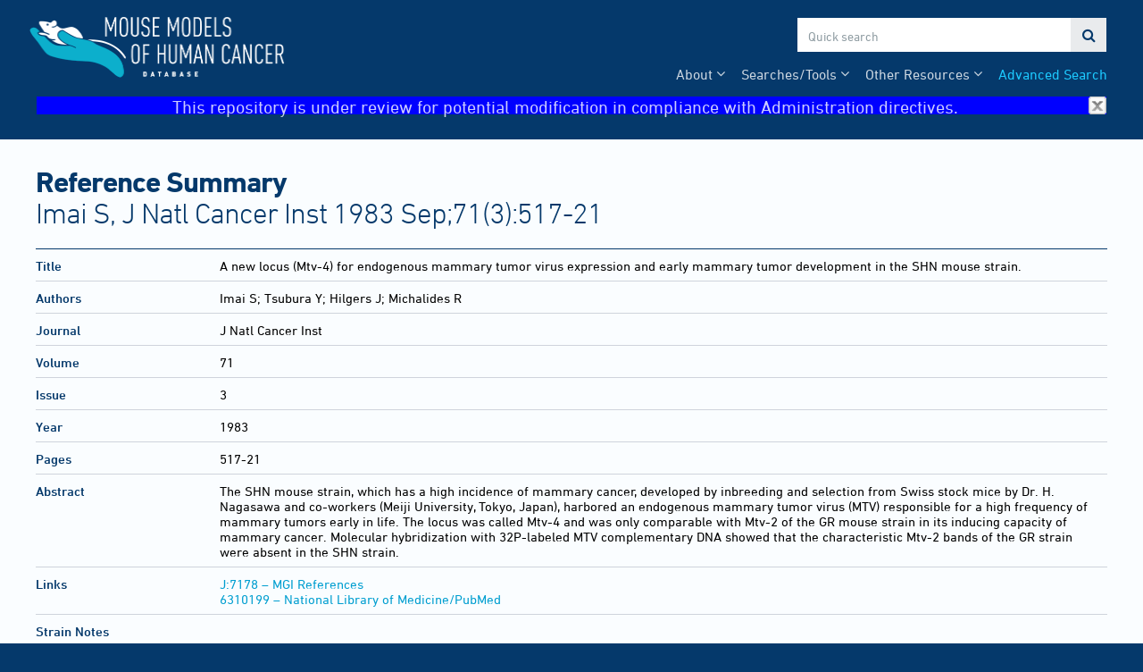

--- FILE ---
content_type: text/html; charset=UTF-8
request_url: https://tumor.informatics.jax.org/mtbwi/referenceDetails.do?accId=J:7178
body_size: 5268
content:
<!doctype html>
<html>
<head>
    <meta charset="UTF-8">
    <meta http-equiv="X-UA-Compatible" content="IE=edge,chrome=1">
	<meta name="keywords" content="mtb, mmhc, mouse, tumor, biology, jax, lab, laboratory, jackson, mgi, genome, informatics">
	<meta name="description" content="MMHCdb has been designed to aid researchers in such areas as choosing experimental models, reviewing patterns of mutations in specific cancers, and identifying genes that are commonly mutated across a spectrum of cancers.">
	<title>Reference Summary</title>
	<link rel="stylesheet" type="text/css" href="//maxcdn.bootstrapcdn.com/font-awesome/4.7.0/css/font-awesome.min.css">
	<link rel="stylesheet" type="text/css" href="/_res/css/fonts.css"/>	
	<link rel="stylesheet" type="text/css" href="/_res/css/tool-base.css"/>
	<script src="https://code.jquery.com/jquery-3.6.3.min.js" integrity="sha256-pvPw+upLPUjgMXY0G+8O0xUf+/Im1MZjXxxgOcBQBXU=" crossorigin="anonymous"></script>
	<!--<script type="text/javascript" src="/_res/js/tool-base.js"></script> -->
	
	<link rel="shortcut icon" href="/mtbwi/live/www/img/favicon.ico" type="image/ico">
		<link rel="icon" type="image/png" sizes="32x32" href="/mtbwi/live/www/img/favicon-32x32.png">
		<link rel="icon" type="image/png" sizes="16x16" href="/mtbwi/live/www/img/favicon-16x16.png">
		<link rel="stylesheet" type="text/css" href="/mtbwi/live/www/css/mtb.css"/>
		<script type="text/javascript" src="/mtbwi/live/www/js/mtb.js?version=2"></script>
                <script type="text/javascript">
                    (function(i,s,o,g,r,a,m){i['GoogleAnalyticsObject']=r;i[r]=i[r]||function(){
				(i[r].q=i[r].q||[]).push(arguments)},i[r].l=1*new Date();a=s.createElement(o),
			m=s.getElementsByTagName(o)[0];a.async=1;a.src=g;m.parentNode.insertBefore(a,m
			)
		})(window,document,'script','//www.google-analytics.com/analytics.js','ga');
		ga('create', 'UA-38295128-2', 'auto');
		ga('send', 'pageview');
                
                function hideBanner(){
                 
                    if(localStorage.getItem("noBanner")){
                        document.getElementById("banner").style.display="none";
                                
                    }
                }
                    
                </script>
                
                <!-- Google tag (gtag.js) -->
                <script async src="https://www.googletagmanager.com/gtag/js?id=G-XH2N5PQ3DT"></script>
                <script>
                  window.dataLayer = window.dataLayer || [];
                  function gtag(){dataLayer.push(arguments);}
                  gtag('js', new Date());

                  gtag('config', 'G-XH2N5PQ3DT');
                </script>

                
                
		<link rel="stylesheet" type="text/css" href="./live/www/css/results.css"/>
		<script type="text/javascript" src="https://cdn.datatables.net/1.13.1/js/jquery.dataTables.min.js"></script></head>

<body>
	<header>
		<nav class="container">
			<!-- To do: include tag manager -->
		<a href="/mtbwi/index.do">
			<img src="/mtbwi/live/www/img/mmhc-logo.png" alt="Mouse Models of Human Cancer Database">
		</a>
		<div id="search">
			<input id="search-term" type="text" placeholder="Quick search">
			<a id="submit-search">&#xf002;</a>
		</div>
		<ul>
			<li><a href="/mtbwi/facetedSearch.do">Advanced Search</a></li>			
			<li class="dropdown"><span>Other Resources</span>
				<ul>		
					<li><a href="/mtbwi/antibody.jsp">Antibody Staining Report</a></li>
					<li><a href="/mtbwi/lymphoma.jsp">Lymphoma Pathology Report</a></li>
                                        <li><a href="https://www.youtube.com/@MMHCdb" target="_blank">MMHCdb Video Tutorial</a></li>
				</ul>
			</li>	
			<li class="dropdown"><span>Searches/Tools</span>
				<ul>
					<li><a href="/mtbwi/dynamicGrid.do">Tumor Frequency Grid (inbred strains)</a></li>
					<li><a href="/mtbwi/pdxSearch.do">Patient Derived Xenograft (PDX) Search</a></li>
					<li><a href="/mtbwi/pdxLikeMe.do">PDX Like Me</a></li>
                                        
                                         <li><a class="link-external" href="http://www.cancermodels.org" target="_new">CancerModels.org</a></li>	
                                        
                                        <li><a class="link-external" href="https://cbioportal.informatics.jax.org" target="_new">cBioPortal for PDX</a></li>
                                        
                                         <li><a class="link-external" href="https://pdxnet.shinyapps.io/strprofiler/" target="_new">PDX STR Profiler</a></li>
                                        
                                         </ul>
			</li>				
			
			<li class="dropdown"><span>About</span>
				<ul>
					<li><a href="/mtbwi/about-us.jsp">About Us</a></li>
					<li><a href="/mtbwi/publications.jsp">Publications</a></li>
					<li><a href="/mtbwi/help.jsp">Help</a></li>					
					<li><a href="/mtbwi/news-events.jsp">News &amp; Events</a></li>
				</ul>
			</li>				
			
		</ul>
          <div id="banner" style="width:100%; height:22px;text-align:center;font-size:20px; background-color:blue" onclick="this.style.display='none'; localStorage.setItem('noBanner',true)" >
              This repository is under review for potential modification in compliance with Administration directives. <img src="/mtbwi/live/www/img/close.gif" alt="close" style="width:20px;height:20px;float:right" onload="hideBanner();">
        </div></nav>
	</header>
	<main>
		<header class="container">
			<h1>Reference Summary<span>Imai S, J Natl Cancer Inst 1983 Sep;71(3):517-21</span></h1>
			<div id="subnav">
			</div></header>
		<section id="summary">
			<div class="container">
				<table>
					<tbody>
		
						<tr>
							<td><h4>Title</h4></td>
							<td >A new locus (Mtv-4) for endogenous mammary tumor virus expression and early mammary tumor development in the SHN mouse strain.</td>
						</tr>
						<tr>
							<td><h4>Authors</h4></td>
							<td >Imai S; Tsubura Y; Hilgers J; Michalides R</td>
						</tr>
						<tr>
							<td><h4>Journal</h4></td>
							<td >J Natl Cancer Inst</td>
						</tr>
						<tr>
							<td><h4>Volume</h4></td>
							<td >71</td>
						</tr>
						<tr>
							<td><h4>Issue</h4></td>
							<td >3</td>
						</tr>

						<tr>
							<td><h4>Year</h4></td>
							<td >1983</td>
						</tr>
						<tr>
							<td><h4>Pages</h4></td>
							<td >517-21</td>
						</tr>

						<tr>
							<td><h4>Abstract</h4></td>
							<td >The SHN mouse strain, which has a high incidence of mammary cancer, developed by inbreeding and selection from Swiss stock mice by Dr. H. Nagasawa and co-workers (Meiji University, Tokyo, Japan), harbored an endogenous mammary tumor virus (MTV) responsible for a high frequency of mammary tumors early in life. The locus was called Mtv-4 and was only comparable with Mtv-2 of the GR mouse strain in its inducing capacity of mammary cancer. Molecular hybridization with 32P-labeled MTV complementary DNA showed that the characteristic Mtv-2 bands of the GR strain were absent in the SHN strain.</td>
						</tr>
						
						<tr>
							<td><h4>Links</h4></td>
							<td>
								<a target="_blank" href="http://www.informatics.jax.org/reference/J:7178">J:7178 &ndash; MGI References</a><br>
								<a target="_blank" href="http://www.ncbi.nlm.nih.gov/entrez/query.fcgi?cmd=Retrieve&db=PubMed&list_uids=6310199&dopt=Abstract">6310199 &ndash; National Library of Medicine/PubMed</a><br>
								</td>

						</tr>
						
						<tr>
                                                         <td colspan="2"><h4>Strain Notes</h4>
                                                            <table style="width:95%;margin-left: auto">
                                                            <head>
                                                                <tr>
                                                                    <th>Strain</th>
                                                                    <th>Note</th>
                                                                </tr>
                                                            </head>
                                                            <tr>
                                                                    <td>
                                                                        <a href="strainDetails.do?key=69">(BALB/c x SHN)F1-<i>Mtv4<sup>a</sup></i></a>
                                                                    </td>
                                                                    <td>
                                                                        Carrier of MMTV via Mtv4.</td>
                                                                </tr>   
                                                            <tr>
                                                                    <td>
                                                                        <a href="strainDetails.do?key=261">C;SHN</a>
                                                                    </td>
                                                                    <td>
                                                                        Does NOT carry endogenous MMTV via Mtv4 from the SHN strain.</td>
                                                                </tr>   
                                                            <tr>
                                                                    <td>
                                                                        <a href="strainDetails.do?key=71">C;SHN-<i>Mtv4<sup>a</sup></i></a>
                                                                    </td>
                                                                    <td>
                                                                        Carrier of MMTV via Mtv4 from the SHN strain.</td>
                                                                </tr>   
                                                            <tr>
                                                                    <td>
                                                                        <a href="strainDetails.do?key=135">DDfBALB/c</a>
                                                                    </td>
                                                                    <td>
                                                                        Mice were NOT carriers of infectious MMTV.</td>
                                                                </tr>   
                                                            <tr>
                                                                    <td>
                                                                        <a href="strainDetails.do?key=150">DD/Tbr</a>
                                                                    </td>
                                                                    <td>
                                                                        Mice were carriers of infectious MMTV.</td>
                                                                </tr>   
                                                            <tr>
                                                                    <td>
                                                                        <a href="strainDetails.do?key=68">SHNfBALB/c</a>
                                                                    </td>
                                                                    <td>
                                                                        Carrier of MMTV via Mtv4.</td>
                                                                </tr>   
                                                            </table>
                                                         </td>
                                                     </tr>
                                              </tbody>
		
				</table>
			</div>
			
		</section>
		
	<section id="detail">
            
            
                
            

		<table class="detail-table" id="detail-table-reference" style="width:100%;">
					<caption>
						<h2>Models</h2>
					</caption>
					<thead>
						<tr>
							<th>Strain</th>
							<th>Model Name</th>
							<th>Treatment Agent(s)</th>
							<th>Organ Affected</th>
							<th class="freq">Frequency</th>
							<th>Model Details</th>
						</tr>
					</thead>
					<tbody>
						<tr>
                                                    <td><a href="strainDetails.do?key=25">BALB/c</a></td>
							<td>Mammary gland adenoacanthoma</td>
							<td>
								</td>
							<td>Mammary gland</td>
							
							
							<td class="freq" data-order="1002.9" data-freq="2.9">
								<p class="fr">2.9</p>
							</td>							
							
							<td><a href="tumorSummary.do?strainKey=25&amp;organOfOriginKey=5&amp;tumorFrequencyKeys=93"><i class="mo"></i></a></td>
						</tr>
							
							<!--
							<td>None (spontaneous)</td>
							<td>
								<a href="tumorSummary.do?strainKey=25&amp;organOfOriginKey=5&amp;tumorFrequencyKeys=93">1</a>
							</td>
							<td>2.9</td>
							-->
						</tr>
						<tr>
                                                    <td><a href="strainDetails.do?key=71">C;SHN-<i>Mtv4<sup>a</sup></i></a></td>
							<td>Mammary gland adenoacanthoma - pale cell type</td>
							<td>
								</td>
							<td>Mammary gland</td>
							
							
							<td class="freq" data-order="1000.0" data-freq="0.0">
								<p class="fr">0</p>
							</td>							
							
							<td><a href="tumorSummary.do?strainKey=71&amp;organOfOriginKey=5&amp;tumorFrequencyKeys=95"><i class="mo"></i></a></td>
						</tr>
							
							<!--
							<td>None (spontaneous)</td>
							<td>
								<a href="tumorSummary.do?strainKey=71&amp;organOfOriginKey=5&amp;tumorFrequencyKeys=95">1</a>
							</td>
							<td>0</td>
							-->
						</tr>
						<tr>
                                                    <td><a href="strainDetails.do?key=151">(BALB/c x DD)F1</a></td>
							<td>Mammary gland adenoacanthoma - pale cell type</td>
							<td>
								</td>
							<td>Mammary gland</td>
							
							
							<td class="freq" data-order="1000.0" data-freq="0.0">
								<p class="fr">0</p>
							</td>							
							
							<td><a href="tumorSummary.do?strainKey=151&amp;organOfOriginKey=5&amp;tumorFrequencyKeys=96"><i class="mo"></i></a></td>
						</tr>
							
							<!--
							<td>None (spontaneous)</td>
							<td>
								<a href="tumorSummary.do?strainKey=151&amp;organOfOriginKey=5&amp;tumorFrequencyKeys=96">1</a>
							</td>
							<td>0</td>
							-->
						</tr>
						<tr>
                                                    <td><a href="strainDetails.do?key=69">(BALB/c x SHN)F1-<i>Mtv4<sup>a</sup></i></a></td>
							<td>Mammary gland adenoacanthoma - pale cell type</td>
							<td>
								</td>
							<td>Mammary gland</td>
							
							
							<td class="freq" data-order="1000.0" data-freq="0.0">
								<p class="fr">0</p>
							</td>							
							
							<td><a href="tumorSummary.do?strainKey=69&amp;organOfOriginKey=5&amp;tumorFrequencyKeys=97"><i class="mo"></i></a></td>
						</tr>
							
							<!--
							<td>None (spontaneous)</td>
							<td>
								<a href="tumorSummary.do?strainKey=69&amp;organOfOriginKey=5&amp;tumorFrequencyKeys=97">1</a>
							</td>
							<td>0</td>
							-->
						</tr>
						<tr>
                                                    <td><a href="strainDetails.do?key=150">DD/Tbr</a></td>
							<td>Mammary gland adenoacanthoma - pale cell type</td>
							<td>
								<ul>
									<li>MMTV - mouse mammary tumor virus</li>
									</ul>
								</td>
							<td>Mammary gland</td>
							
							
							<td class="freq" data-order="1000.0" data-freq="0.0">
								<p class="fr">0</p>
							</td>							
							
							<td><a href="tumorSummary.do?strainKey=150&amp;organOfOriginKey=5&amp;tumorFrequencyKeys=98"><i class="mo"></i></a></td>
						</tr>
							
							<!--
							<td>Virus</td>
							<td>
								<a href="tumorSummary.do?strainKey=150&amp;organOfOriginKey=5&amp;tumorFrequencyKeys=98">1</a>
							</td>
							<td>0</td>
							-->
						</tr>
						<tr>
                                                    <td><a href="strainDetails.do?key=67">SHN</a></td>
							<td>Mammary gland adenoacanthoma - pale cell type</td>
							<td>
								</td>
							<td>Mammary gland</td>
							
							
							<td class="freq" data-order="1000.0" data-freq="0.0">
								<p class="fr">0</p>
							</td>							
							
							<td><a href="tumorSummary.do?strainKey=67&amp;organOfOriginKey=5&amp;tumorFrequencyKeys=99"><i class="mo"></i></a></td>
						</tr>
							
							<!--
							<td>None (spontaneous)</td>
							<td>
								<a href="tumorSummary.do?strainKey=67&amp;organOfOriginKey=5&amp;tumorFrequencyKeys=99">1</a>
							</td>
							<td>0</td>
							-->
						</tr>
						<tr>
                                                    <td><a href="strainDetails.do?key=68">SHNfBALB/c</a></td>
							<td>Mammary gland adenoacanthoma - pale cell type</td>
							<td>
								</td>
							<td>Mammary gland</td>
							
							
							<td class="freq" data-order="1000.0" data-freq="0.0">
								<p class="fr">0</p>
							</td>							
							
							<td><a href="tumorSummary.do?strainKey=68&amp;organOfOriginKey=5&amp;tumorFrequencyKeys=100"><i class="mo"></i></a></td>
						</tr>
							
							<!--
							<td>None (spontaneous)</td>
							<td>
								<a href="tumorSummary.do?strainKey=68&amp;organOfOriginKey=5&amp;tumorFrequencyKeys=100">1</a>
							</td>
							<td>0</td>
							-->
						</tr>
						<tr>
                                                    <td><a href="strainDetails.do?key=261">C;SHN</a></td>
							<td>Mammary gland adenoacanthoma - pale cell type</td>
							<td>
								</td>
							<td>Mammary gland</td>
							
							
							<td class="freq" data-order="1000.0" data-freq="0.0">
								<p class="fr">0</p>
							</td>							
							
							<td><a href="tumorSummary.do?strainKey=261&amp;organOfOriginKey=5&amp;tumorFrequencyKeys=709"><i class="mo"></i></a></td>
						</tr>
							
							<!--
							<td>None (spontaneous)</td>
							<td>
								<a href="tumorSummary.do?strainKey=261&amp;organOfOriginKey=5&amp;tumorFrequencyKeys=709">1</a>
							</td>
							<td>0</td>
							-->
						</tr>
						<tr>
                                                    <td><a href="strainDetails.do?key=71">C;SHN-<i>Mtv4<sup>a</sup></i></a></td>
							<td>Mammary gland adenocarcinoma</td>
							<td>
								</td>
							<td>Mammary gland</td>
							
							
							<td class="freq" data-order="1083.0" data-freq="83.0">
								<p class="fr">83</p>
							</td>							
							
							<td><a href="tumorSummary.do?strainKey=71&amp;organOfOriginKey=5&amp;tumorFrequencyKeys=124"><i class="mo"></i></a></td>
						</tr>
							
							<!--
							<td>None (spontaneous)</td>
							<td>
								<a href="tumorSummary.do?strainKey=71&amp;organOfOriginKey=5&amp;tumorFrequencyKeys=124">1</a>
							</td>
							<td>83</td>
							-->
						</tr>
						<tr>
                                                    <td><a href="strainDetails.do?key=261">C;SHN</a></td>
							<td>Mammary gland adenocarcinoma</td>
							<td>
								</td>
							<td>Mammary gland</td>
							
							
							<td class="freq" data-order="1014.0" data-freq="14.0">
								<p class="fr">14</p>
							</td>							
							
							<td><a href="tumorSummary.do?strainKey=261&amp;organOfOriginKey=5&amp;tumorFrequencyKeys=125"><i class="mo"></i></a></td>
						</tr>
							
							<!--
							<td>None (spontaneous)</td>
							<td>
								<a href="tumorSummary.do?strainKey=261&amp;organOfOriginKey=5&amp;tumorFrequencyKeys=125">1</a>
							</td>
							<td>14</td>
							-->
						</tr>
						<tr>
                                                    <td><a href="strainDetails.do?key=151">(BALB/c x DD)F1</a></td>
							<td>Mammary gland adenocarcinoma</td>
							<td>
								</td>
							<td>Mammary gland</td>
							
							
							<td class="freq" data-order="1017.0" data-freq="17.0">
								<p class="fr">17</p>
							</td>							
							
							<td><a href="tumorSummary.do?strainKey=151&amp;organOfOriginKey=5&amp;tumorFrequencyKeys=126"><i class="mo"></i></a></td>
						</tr>
							
							<!--
							<td>None (spontaneous)</td>
							<td>
								<a href="tumorSummary.do?strainKey=151&amp;organOfOriginKey=5&amp;tumorFrequencyKeys=126">1</a>
							</td>
							<td>17</td>
							-->
						</tr>
						<tr>
                                                    <td><a href="strainDetails.do?key=69">(BALB/c x SHN)F1-<i>Mtv4<sup>a</sup></i></a></td>
							<td>Mammary gland adenocarcinoma</td>
							<td>
								</td>
							<td>Mammary gland</td>
							
							
							<td class="freq" data-order="1095.0" data-freq="95.0">
								<p class="fr">95</p>
							</td>							
							
							<td><a href="tumorSummary.do?strainKey=69&amp;organOfOriginKey=5&amp;tumorFrequencyKeys=127"><i class="mo"></i></a></td>
						</tr>
							
							<!--
							<td>None (spontaneous)</td>
							<td>
								<a href="tumorSummary.do?strainKey=69&amp;organOfOriginKey=5&amp;tumorFrequencyKeys=127">1</a>
							</td>
							<td>95</td>
							-->
						</tr>
						<tr>
                                                    <td><a href="strainDetails.do?key=150">DD/Tbr</a></td>
							<td>Mammary gland adenocarcinoma</td>
							<td>
								<ul>
									<li>MMTV - mouse mammary tumor virus</li>
									</ul>
								</td>
							<td>Mammary gland</td>
							
							
							<td class="freq" data-order="1071.0" data-freq="71.0">
								<p class="fr">71</p>
							</td>							
							
							<td><a href="tumorSummary.do?strainKey=150&amp;organOfOriginKey=5&amp;tumorFrequencyKeys=135"><i class="mo"></i></a></td>
						</tr>
							
							<!--
							<td>Virus</td>
							<td>
								<a href="tumorSummary.do?strainKey=150&amp;organOfOriginKey=5&amp;tumorFrequencyKeys=135">1</a>
							</td>
							<td>71</td>
							-->
						</tr>
						<tr>
                                                    <td><a href="strainDetails.do?key=67">SHN</a></td>
							<td>Mammary gland adenocarcinoma</td>
							<td>
								</td>
							<td>Mammary gland</td>
							
							
							<td class="freq" data-order="1092.0" data-freq="92.0">
								<p class="fr">92</p>
							</td>							
							
							<td><a href="tumorSummary.do?strainKey=67&amp;organOfOriginKey=5&amp;tumorFrequencyKeys=156"><i class="mo"></i></a></td>
						</tr>
							
							<!--
							<td>None (spontaneous)</td>
							<td>
								<a href="tumorSummary.do?strainKey=67&amp;organOfOriginKey=5&amp;tumorFrequencyKeys=156">1</a>
							</td>
							<td>92</td>
							-->
						</tr>
						<tr>
                                                    <td><a href="strainDetails.do?key=68">SHNfBALB/c</a></td>
							<td>Mammary gland adenocarcinoma</td>
							<td>
								</td>
							<td>Mammary gland</td>
							
							
							<td class="freq" data-order="1089.0" data-freq="89.0">
								<p class="fr">89</p>
							</td>							
							
							<td><a href="tumorSummary.do?strainKey=68&amp;organOfOriginKey=5&amp;tumorFrequencyKeys=157"><i class="mo"></i></a></td>
						</tr>
							
							<!--
							<td>None (spontaneous)</td>
							<td>
								<a href="tumorSummary.do?strainKey=68&amp;organOfOriginKey=5&amp;tumorFrequencyKeys=157">1</a>
							</td>
							<td>89</td>
							-->
						</tr>
						<tr>
                                                    <td><a href="strainDetails.do?key=135">DDfBALB/c</a></td>
							<td>Mammary gland tumor</td>
							<td>
								</td>
							<td>Mammary gland</td>
							
							
							<td class="freq" data-order="1000.0" data-freq="0.0">
								<p class="fr">0</p>
							</td>							
							
							<td><a href="tumorSummary.do?strainKey=135&amp;organOfOriginKey=5&amp;tumorFrequencyKeys=251"><i class="mo"></i></a></td>
						</tr>
							
							<!--
							<td>None (spontaneous)</td>
							<td>
								<a href="tumorSummary.do?strainKey=135&amp;organOfOriginKey=5&amp;tumorFrequencyKeys=251">1</a>
							</td>
							<td>0</td>
							-->
						</tr>
						</tbody>
				</table>		
		
		</section>	
		
			<script type="text/javascript">
		$(function() {
			$('#detail-table-reference').DataTable({
		        'paging': false,
		        'searching': false,
				'info': false,
				'columns': [
					{ "orderable": true },
					{ "orderable": true },
					{ "orderable": true },
					{ "orderable": true },
					{ "orderable": true },
					{ "orderable": true },
				]
			});
			$('[data-order]').each(function() {
				var $td = $(this),
					f = parseInt($td.data('freq'), 10),
					$fr = $td.find('.fr'),
					fc;
					
				if (f >= 80) {
					fc = 'fr-80';
				} else if (f >= 50) {
					fc = 'fr-50';
				} else if (f >= 20) {
					fc = 'fr-20';
				} else if (f >= 10) {
					fc = 'fr-10';
				} else if (f >= 1) {
					fc = 'fr-01';
				} else {
					fc = 'fr-0';
				}
			
				$fr.addClass(fc);					

			});
					
		});
	</script>
		
	
		
	</main>
	<footer>
		<div class="container">
			<div>
				<div class="footer-logo">
					<p>Hosted by</p>
					<a href="https://www.jax.org">
						<img src="/_res/img/logo-mono.png" alt="The Jackson Laboratory">
					</a>
				</div>
				<div class="footer-logo">				
					<p>Part of Mouse&nbsp;Genome&nbsp;Informatics</p>
					<a href="http://www.informatics.jax.org" style="top:-10px;"><img src="/_res/img/mgi-logo-2.png" alt="Mouse Genome Informatics" style="max-width:170px;"></a>
				</div>
		
				<div>
					<p><a href="/mtbwi/citation.jsp">Citing This Resource</a></p>
					<p><a href="/mtbwi/funding.jsp">Funding Information</a></p>
					<p><a href="/mtbwi/copyright.jsp">Warranty Disclaimer &amp; Copyright Notice</a></p>
					<p>Send questions and comments to <a href="http://www.informatics.jax.org/mgihome/support/mgi_inbox.shtml">MGI User Support</a>.</p>
				</div>
		
				<div>				
					<h6>Last Software Update</h6>
					<p>2023-01-04 | version Date: 2024-06-20 Version: 6.0 RockyOS Public </p>
					<h6>Last Data Update</h6>
					<p>2025-12-07</p>
				</div></div>
		</div>
	</footer>
	<script type="text/javascript" id="mod-loader">
        (function () {
            var i, l, u, s, c, modLoader, jp, cp,
                modLoader = document.getElementById('mod-loader'),
                docHead = document.getElementsByTagName('head')[0],
                jsPath = '/_res/js/',
                cssPath = '/_res/css/',
                sf = [],
                cf = [];

            if (typeof mods !== 'undefined' && Array.isArray(mods) && mods.length > 0) {
                u = {};
                for (i = 0, l = mods.length; i < l; i += 1) {	                
                    if (!u.hasOwnProperty(mods[i])) {
	                    if (/^[\.\/]/.test(mods[i])) {
		                    jp = '';
		                    cp = '';
		                } else {
			                jp = jsPath;
			                cp = cssPath;
		                }
		                if (/\.js$/.test(mods[i])) {
		                    sf.push(jp + mods[i]);
	                    } else if (/\.css$/.test(mods[i])) {
		                    cf.push(cp + mods[i]);
	                    } else {
		                    sf.push(jp + mods[i] + '.js');
		                    cf.push(cp + mods[i] + '.css');
	                    }
                        u[mods[i]] = 1;
                    }
                }
            }
            for (i = 0, l = sf.length; i < l; i += 1) {
                s = document.createElement('script');
                s.type = 'text/javascript';
                s.async = false;
                s.src = sf[i];
                modLoader.parentNode.insertBefore(s, modLoader);
            }
            for (i = 0, l = cf.length; i < l; i += 1) {
                c = document.createElement('link');
                c.type = 'text/css';
                c.rel = 'stylesheet';
                c.href = cf[i];
                docHead.appendChild(c);
            }
        })();
    </script>	
</body>
</html>


--- FILE ---
content_type: text/css
request_url: https://tumor.informatics.jax.org/_res/css/fonts.css
body_size: 4769
content:
/* @import url("http://fast.fonts.net/t/1.css?apiType=css&projectid=1e1a624a-2337-48af-b26b-e26b035dc187"); */

@font-face{
	font-family:"DIN Next Condensed";
	src:url("fonts/6fa09720-5b0e-48a5-8895-5af8af928c01.eot?#iefix");
	src:url("fonts/6fa09720-5b0e-48a5-8895-5af8af928c01.eot?#iefix") format("eot"),url("fonts/5dd9f4c4-cfde-415c-bb51-433569311de5.woff2") format("woff2"),url("fonts/3b15daf5-d7fb-4099-93b9-db20fd26c2fe.woff") format("woff"),url("fonts/16159505-c85d-44ba-ba2b-64f94e68ddb5.ttf") format("truetype");
	font-weight: 400;
	font-style: normal;
}

@font-face{
	font-family:"DIN Next Condensed";
	src:url("fonts/0b46a18d-fb34-4ef7-b5da-5902c510577a.eot?#iefix");
	src:url("fonts/0b46a18d-fb34-4ef7-b5da-5902c510577a.eot?#iefix") format("eot"),url("fonts/76b8cda6-0ded-4197-acab-e314297eb90f.woff2") format("woff2"),url("fonts/2613a064-2962-44af-ae6f-3640e06e8dc4.woff") format("woff"),url("fonts/2889b152-497e-4ea3-a90d-02854d136a8d.ttf") format("truetype");
	font-weight:600;
	font-style: normal;
}

@font-face{
    font-family:"DIN Next";
	src:url("fonts/3e0b2cd7-9657-438b-b4af-e04122e8f1f7.eot?#iefix");
	src:url("fonts/3e0b2cd7-9657-438b-b4af-e04122e8f1f7.eot?#iefix") format("eot"),url("fonts/de1216be-00c2-43c0-9c45-3e7f925eb519.woff2") format("woff2"),url("fonts/bc176270-17fa-4c78-a343-9fe52824e501.woff") format("woff"),url("fonts/3516f91d-ac48-42cd-acfe-1be691152cc4.ttf") format("truetype");
	font-weight:300;
	font-style: normal;
}

@font-face{
    font-family:"DIN Next";
	src:url("fonts/324dee78-6585-4c13-8ca3-5817cc600d84.eot?#iefix");
	src:url("fonts/324dee78-6585-4c13-8ca3-5817cc600d84.eot?#iefix") format("eot"),url("fonts/be607c9f-3c81-41b4-b7ad-17af005c80bb.woff2") format("woff2"),url("fonts/4bf0ead4-e61b-4992-832b-6ff05828d99f.woff") format("woff"),url("fonts/73713a0b-8f6a-4c4e-b8a8-7cf238e632f6.ttf") format("truetype");
	font-weight:600;
	font-style: normal;
}


/* Extended */

/* @import url("http://fast.fonts.net/t/1.css?apiType=css&projectid=ed2e9239-fd3c-4e6c-b11f-a0631212e485"); */

@font-face{
	font-family:"DIN Next Condensed";
	src:url("fonts/c0be55e4-0b40-4646-a643-431ca3639465.eot?#iefix");
	src:url("fonts/c0be55e4-0b40-4646-a643-431ca3639465.eot?#iefix") format("eot"),url("fonts/9ef359c1-4458-4560-874a-1f40df1c01d1.woff2") format("woff2"),url("fonts/43e82893-3880-47b2-82d6-5b136f8f7477.woff") format("woff"),url("fonts/72f03533-e4e2-48a4-9d34-53d2964eb649.ttf") format("truetype");
	font-weight:300;
	font-style: normal;
}

@font-face{
	font-family:"DIN Next Condensed";
	src:url("fonts/71888b4d-cd66-4c8b-9a5c-b37014e8e4fa.eot?#iefix");
	src:url("fonts/71888b4d-cd66-4c8b-9a5c-b37014e8e4fa.eot?#iefix") format("eot"),url("fonts/258804c2-9ca6-4856-bad7-67cde4f087b4.woff2") format("woff2"),url("fonts/0c0418fe-d324-4ab2-978a-e8201c646ca1.woff") format("woff"),url("fonts/2c4f6a99-1274-42cd-8d14-fecf6ae449a4.ttf") format("truetype");
	font-weight: 700;
	font-style: normal;
}

@font-face{
    font-family:"DIN Next";
	src:url("fonts/da088ecc-a53c-4831-a95b-6fd81b5b338a.eot?#iefix");
	src:url("fonts/da088ecc-a53c-4831-a95b-6fd81b5b338a.eot?#iefix") format("eot"),url("fonts/44e7b0fa-6c8d-43c2-b19e-f1e3ce9ea57c.woff2") format("woff2"),url("fonts/c5a7f89e-15b6-49a9-8259-5ea665e72191.woff") format("woff"),url("fonts/868c94b5-ca49-46b7-b62b-297f8d861125.ttf") format("truetype");
	font-weight: 400;
	font-style: normal;
}

@font-face{
    font-family:"DIN Next";
	src:url("fonts/b32ab78b-6c51-4bd3-bc37-4edcec0331f8.eot?#iefix");
	src:url("fonts/b32ab78b-6c51-4bd3-bc37-4edcec0331f8.eot?#iefix") format("eot"),url("fonts/121784c1-863c-4e49-b682-625ea7de55b0.woff2") format("woff2"),url("fonts/9949035f-6226-4080-a14a-bf7d94ffb1e1.woff") format("woff"),url("fonts/6241bd09-15c2-485e-9796-9db8d0aa6974.ttf") format("truetype");
	font-weight: 700;
	font-style: normal;
}

/* Whitman */

@font-face {
    font-family: "WhitmanDisplay";
    src: url('fonts/Whitman-ItalicLF.eot');
    src: url('fonts/Whitman-ItalicLF?#iefix') format('embedded-opentype'),
         url('fonts/Whitman-ItalicLF.woff') format('woff'),
         url('fonts/Whitman-ItalicLF.ttf') format('truetype'),
         url('fonts/Whitman-ItalicLF.svg') format('svg');
    font-style: italic;
    font-weight: normal;
}

@font-face {
    font-family: "WhitmanDisplay";
    src: url('fonts/Whitman-BoldItalicLF.eot');
    src: url('fonts/Whitman-BoldItalicLF.eot?#iefix') format('embedded-opentype'),
         url('fonts/Whitman-BoldItalicLF.woff') format('woff'),
         url('fonts/Whitman-BoldItalicLF.ttf') format('truetype'),
         url('fonts/Whitman-BoldItalicLF.svg') format('svg');
    font-style: italic;
    font-weight: bold;
}





--- FILE ---
content_type: text/css
request_url: https://tumor.informatics.jax.org/_res/css/tool-base.css
body_size: 814
content:
* {
	box-sizing:border-box;
}

body {
	margin:0;
	padding:0;
	font-size:12px;
	line-height:1.167;	
	font-family: "DIN Next", Helvetica, Arial, sans-serif;
	font-weight:400;		
}

body,
body > header,
footer {
	margin:0;
	padding:0;
	position:relative;
}


.container {
	margin:0;
	padding-left:30px;
	padding-right:30px;
	max-width:1260px;
	margin-left:auto;
	margin-right:auto;
}

@media (max-width:768px) {
	.container {
		padding-left:15px;
		padding-right:15px;
	}
}

.container:after {
	content:'\a0';
	display:block;
	font-size:0;
	float:none;
	clear:both;
}



h1,h2,h3,h4,h5,h6 {
	margin:0;
	padding:0;
}

a,a:link {
	color:#009ed0;
	text-decoration: none;
}

a:link:hover {
	color:#04c3ff;
	text-decoration: underline;
}








table {
	border-collapse:collapse;
	width:100%;
}

th {
	text-align:left;
}



--- FILE ---
content_type: text/css
request_url: https://tumor.informatics.jax.org/mtbwi/live/www/css/results.css
body_size: 10762
content:


#detail dl {
	width:25%;
	margin:0;
	padding:0 15px 15px 0;
	box-sizing:border-box;
        min-width:210px;
}

#detail dt {
	margin-top:0;
        white-space: nowrap;
        min-width:210px;
}

#detail > section > .cap,
table.detail-table > caption,
table.detail-table > tbody > tr > td:first-child,
table.detail-table > tbody > tr > td.left-pad,
table.detail-table > thead > tr > th:first-child,
table.detail-table > thead > tr > th.left-pad {
	padding-left:30px;
}

#detail > section > .cap,
table.detail-table > caption,
table.detail-table > tbody > tr > td:last-child,
table.detail-table > thead > tr > th:last-child {
	padding-right:30px;
}

@media (max-width:768px) {

	#detail > section > .cap,
	table.detail-table > caption,	
	table.detail-table > tbody > tr > td:first-child,
	table.detail-table > tbody > tr > td.left-pad,
	table.detail-table > thead > tr > th:first-child,
	table.detail-table > thead > tr > th.left-pad {
		padding-left:15px;
	}

	#detail > section > .cap,
	table.detail-table > caption,	
	table.detail-table > tbody > tr > td:last-child,
	table.detail-table > thead > tr > th:last-child {
		padding-right:15px;
	}
	
}

@media (min-width:1260px) {
	
	#detail > section > .cap,
	table.detail-table > caption,
	table.detail-table > tbody > tr > td:first-child,
	table.detail-table > tbody > tr > td.left-pad,
	table.detail-table > thead > tr > th:first-child,
	table.detail-table > thead > tr > th.left-pad {
		padding-left:2.381vw;
	}
	
	#detail > section > .cap,
	table.detail-table > caption,
	table.detail-table > tbody > tr > td:last-child,
	table.detail-table > thead > tr > th:last-child {
		padding-right:2.381vw;
	}
		
}

#detail {
	background-color: #e5e9f0;
	padding-bottom:60px;
	border-top:1px solid #cfd4dc;
	padding-top:15px;	
}

table.detail-table {
	margin-top:0;
}

#detail > section {
	margin:0 0 30px;
	overflow:auto;
	zoom:1;
	font-size:1.25em;
}

#detail > section > .cap,
table.detail-table > caption {
	padding-top:5px;
	font-size:1rem;
	margin:0;
	padding-bottom:20px;
}

#detail > section > .cap h2,
table.detail-table > caption h2 {
	color:#05396b;
	margin-bottom:0.25em;
	font-weight:700;
	font-size:1.4rem;
}

table.detail-table > tbody > tr > td {
	padding:8px 6px 6px;
	border-bottom:1px solid white;
}

th[colspan] {
	text-align:center;
}

th,
th[colspan='1'] {
	text-align:left;
}



table.detail-table td,
td {
	vertical-align:top;
} 













/* Sorting */

table table caption {
	width:auto;
}


th.sorting sorting_desc:after {
	font-family:FontAwesome;
	content:'\a0\f161';
}

th.sorting sorting_asc:after {
	font-family:FontAwesome;
	content:'\a0\f160';
}

th.sorting sorting:after {
	font-family:FontAwesome;
	content:'\a0\f160';
	opacity:0.25;
}

th.sorting,
th.sorting_desc,
th.sorting_asc {
	cursor:pointer;
	text-align:left;
}

th.sorting_disabled {
	text-align:left;
}


table.dataTable thead th.sorting:after{
    font-family:FontAwesome;
	content:'\a0\f160';
	opacity:0.25;
}

table.dataTable thead th.sorting_asc:after{
    font-family:FontAwesome;
	content:'\a0\f160';
        opacity:1;
}

table.dataTable thead th.sorting_desc:after{
    font-family:FontAwesome;
	content:'\a0\f161';
        opacity:1;
}















/* Summary */


#summary table {
	margin-top:0;
}


#summary td {
	padding-top:10px;
	padding-bottom:8px;
	border-top:1px solid #cfd4dc;
}

#summary tr:first-child td {
	border-top:1px solid #05396b;
}

#summary tr:nth-child(even) td {
	background-color:transparent !important;
}

#summary tr:nth-child(odd) td {
	background-color:transparent !important;
}

#summary td:first-child {
	min-width:150px;
	width:200px;
	padding-left:0;
}

#summary td:nth-child(2) {
	font-size:1.25em;	
}

#summary td > h5 {
	font-size:inherit;
}

#summary caption {
    font-size: 1.5em;
    font-weight: 700;
    color: #05396b;
}

#summary h4 {
	font-size:1.25em;
}

#summary dl {
	width:25%;
	margin:0;
	padding:0 15px 15px 0;
	box-sizing:border-box;
        min-width:210px;
}

#summary dt {
	margin-top:0;
        white-space: nowrap;
        min-width:210px;
}

#tmb dl {
	width:50%;
	margin:0;
	padding:0 15px 15px 0;
	box-sizing:border-box;
        min-width:210px;
}

#tmb dt {
	margin-top:0;
        white-space: nowrap;
        min-width:210px;
}



/* Detail */



tr[data-parent] {
	display:none;
}

th.organ,
td.organ {
	display:none;
}

td.info {
	width:70%;
	padding-top:4px;
}


td ul {
	padding:0;
	margin:0;
} 

#image-detail img {
	margin:0 auto 30px auto;
}




/* Info cell with collapsible sections */



td.info ul,
td.info li {
	list-style: none;
}

td.info li {
	padding-bottom:4px;
	
}

td.info li + li {
	padding-top:10px;
}

/*
td.info li + li:before {
	display:block;
	content:'\a0';
	font-size:0;
	width:50%;
	height:7px;
	border-top:1px solid #05396b;
}
*/


td.info li > p {
	font-weight:300;
	padding-left:9px;
}

td.info li > p > strong {
	font-weight:400;
	color:#05396b;
}

td.info ul {
	padding:0;
	margin:0;
}

td.info [data-detail],
td.info li.is-collapsible {
	display:block;
	margin:0;
}

td.info table {
	font-family: "DIN Next", Helvetica, Arial, sans-serif;
	font-weight:300;
	margin:5px 0 10px;
	border-left:3px solid transparent;
}

td.info li table {	
	margin:0 0 5px;
}

td.info li table thead,
td.info li table tbody {
	font-size:0.88em;
}

td.info li.is-collapsible table thead,
td.info li.is-collapsible table tbody {
	display:none;
}

td.info li.is-collapsible table.expanded {	
	margin:0 0 15px;
	border-left:3px solid rgba(0, 160, 209, 0.5);
}

td.info li.is-collapsible table.expanded thead {
	display:table-header-group;
}

td.info li.is-collapsible table.expanded tbody {
	display:table-row-group;
}


td.info table th,
td.info table td {
	padding:1px 2px 1px 6px;
}

td.info h5,
td.info .metastases th:first-child,
td.info caption {
	font-family: "DIN Next", Helvetica, Arial, sans-serif;
	font-weight:600;
	padding:1px 2px 1px 6px;
/* 	color:#009ed0; */
}

td.info h5,
td.info caption {
	font-size:1.16666em;
	position:relative;
	margin:0;
	padding:1px 2px 1px 6px;
	border-left:3px solid transparent;
	cursor:pointer;
}

td.info caption > span {
	font-family: "DIN Next", Helvetica, Arial, sans-serif;
	font-weight:300;
}

td.info li.is-collapsible caption:hover {
	color:#04c3ff;
}

td.info li.is-collapsible caption:before {
	position:absolute;
	right:100%;
	display:block;
	text-align: right;
	font-family:FontAwesome;
	content:'\f055';
	color:inherit;
	margin:2px -3px 0 0;
	font-size:11px;
	color:#009ed0;
}

td.info li.is-collapsible .expanded caption:before {
	content:'\f056';
}

td.info table th {
	font-family: "DIN Next", Helvetica, Arial, sans-serif;
	font-weight:400;
}

td.info tr:last-child > th {
	border-bottom:0;
}

td.info th.organ,
td.info td.organ {
	display:table-cell;
}

td.info table.metastases tr > :nth-child(2) {
	display:none;
}



/* Expand/collapse controls */


#expand-all,
#collapse-all {
	margin-left:12px;
	cursor:pointer;
}

#expand-all:hover,
#collapse-all:hover {
	color:#04c3ff;
}

#expand-all:before {
	font-family:FontAwesome;
	content:'\f055\a0';
}

#collapse-all:before {
	font-family:FontAwesome;
	content:'\f056\a0';
}




/* Search results */

caption {
	text-align:left;
}

.result-summary {
	overflow:auto;
	zoom:1;
	margin-bottom:45px;
}

dl {
	margin:0;
	display:block;
	float:left;
	width:16.6666%;
}

dt {
	margin:0.5em 0 0;
	font-weight:600;
	color:black;
}

dd {
	margin:0;
	min-height:1em;
}



section > div > table > tbody > tr:nth-child(odd) > td:not([rowspan]),
section > div > table > tbody > tr:nth-child(odd) > td[rowspan='1'],
section > table > tbody > tr:nth-child(odd) > td:not([rowspan]),
section > table > tbody > tr:nth-child(odd) > td[rowspan='1'] {
	background-color:rgba(255,255,255,0.5);
}





/* Frequency */

#detail th.freq {
	text-align:center;
}


#detail td.freq {
	text-align:center;
	padding-top:6px;
	padding-bottom:1px;
}



p.fr {
	box-sizing:border-box;
	border-radius:9px;
	height:18px;
	line-height:16px;
	padding:2px 3px 0;
	margin:0 auto 2px;
	text-align:center;
	min-width:35px;
	white-space: nowrap;
}

.fr-observed {
	background-color:#ced3db !important;
	font-size:9px;
}

.fr-01 {
	background-color:#d1ffff !important;
}

.fr-10 {
	background-color:#bcf380 !important;
	
}

.fr-20 {
	background-color:#ffc400 !important;
}

.fr-50 {
	background-color:#f45a02 !important;
	color:white !important;
}

.fr-80 {
	background-color:#ba0011 !important;
	color:white !important;
}



#tumor-frequency td.fr {
	background-clip: padding-box;
	border-bottom:1px solid transparent;
}





.r-10[data-val="0.1"],[data-val="0.1"],
.l-observed {
	background-color:#ced3db !important;
}

.r-0[data-val^="0"],.r-10,
.l0 {
	background-color:#d1ffff !important;
}

.r-20,
.l1 {
	background-color:#bcf380 !important;
	
}

.r-30,.r-40,.r-50,
.l2 {
	background-color:#ffc400 !important;
}

.r-60,.r-70,.r-80,
.l3 {
	background-color:#f45a02 !important;
	color:white !important;
}

.r-90,.r-100,
.l4 {
	background-color:#ba0011 !important;
	color:white !important;
}





/* Images */



.tumor-images > figure > a {
	display:block;
	float:left;
	margin:0 15px 0 0;
}

.tumor-images img {
	width:190px;
}

.tumor-images > figure {
	display:block;
	vertical-align:top;
	margin:15px -4px 5px 0;
	padding:0;
}

.tumor-images figcaption {
	box-sizing:border-box;
	margin:0 0 0 205px;
	padding:0 15px 0 0;
}



.tumor-images h5 {
	font-family: "DIN Next", Helvetica, Arial, sans-serif;
	font-weight:400;
	color:#05396b;
	font-size:1em;
	margin:0;
	padding:0 10px 0 0;
	
}


.tumor-images p {
	margin:0 0 5px;
	padding:0 10px 0 0;
}

@media(min-width:1100px) {
	.tumor-images figcaption > div {
		width:33.3333%;
		float:left;
		height:60px;
	}	
}

@media(max-width:992px) {

	.tumor-images > figure > a {
		
		float:none;
		margin-bottom:10px;
	}	
	.tumor-images figcaption {
		margin-left:0;
	}
	.tumor-images figcaption > h5 {
		clear:both;
	}
}

.x-panel table {
	margin:0;
}

#pdx-results .buttons > td  {
	background-color:transparent;
	border-bottom:0;
}

#pdx-results .buttons > td > table {
	margin-top:0;
}





--- FILE ---
content_type: text/javascript
request_url: https://tumor.informatics.jax.org/mtbwi/live/www/js/mtb.js?version=2
body_size: 805
content:
$(function() {
	
	// Tooltips
	
	$('[data-tip]').each(function(i) {
		var $e = $(this),
			tip = $e.data('tip'),
			tipId = 'tip-' + i;

		$e.removeAttr('data-tip').addClass('tip');

		if ($e.is('a')) {
			$e.attr('href', '#' + tipId);
		}

		$e.wrapInner('<div aria-describedby="' + tipId + '"></div>');
		$e.append('<div role="tooltip" id="' + tipId + '">' + tip + '</div>');		
		
		$e.on('click', function() {
			$(this).toggleClass('show-tip');
		});		
	});
	
	$('#submit-search').on('click', function() {
		var st = encodeURIComponent($('#search-term').val());
		setTimeout(function(){window.location.assign('facetedSearch.do#fq=quickSearch%3A%22' + st + '%22');},100);
                setTimeout(function(){window.location.reload();},300);
                
	});
	
});


--- FILE ---
content_type: image/svg+xml
request_url: https://tumor.informatics.jax.org/mtbwi/live/www/css/ellipses-arrow.svg
body_size: 1711
content:
<?xml version="1.0" encoding="UTF-8"?>
<svg width="30px" height="24px" viewBox="0 0 30 24" version="1.1" xmlns="http://www.w3.org/2000/svg" xmlns:xlink="http://www.w3.org/1999/xlink">
    <!-- Generator: Sketch 58 (84663) - https://sketch.com -->
    <title>ellipses-arrow</title>
    <desc>Created with Sketch.</desc>
    <g id="Page-1" stroke="none" stroke-width="1" fill="none" fill-rule="evenodd">
        <g id="right-arrow" fill="#009ed0">
            <path d="M29.6517857,12 C29.5416667,12.5922619 29.3764881,12.9985119 29.15625,13.21875 L20.4375,21.9375 C20.0892857,22.2678571 19.6830357,22.4330357 19.21875,22.4330357 C18.7633929,22.4330357 18.3616071,22.2678571 18.0133929,21.9375 L17.0089286,20.9330357 C16.6696429,20.59375 16.5,20.1875 16.5,19.7142857 C16.5,19.2410714 16.6696429,18.8348214 17.0089286,18.4955357 L20.9330357,14.5714286 L16.6473214,14.5714286 C15.2271606,14.5714286 14.0758929,13.4201608 14.0758929,12 L14.0758929,12 L14.0758929,12 C14.0758929,10.5798392 15.2271606,9.42857143 16.6473214,9.42857143 L16.6473214,9.42857143 L16.6473214,9.42857143 L20.9330357,9.42857143 L17.0089286,5.49107143 C16.6696429,5.16964286 16.5,4.76785714 16.5,4.28571429 C16.5,3.80357143 16.6696429,3.40178571 17.0089286,3.08035714 L18.0133929,2.07589286 C18.3526786,1.73660714 18.7544643,1.56696429 19.21875,1.56696429 C19.6919643,1.56696429 20.0982143,1.73660714 20.4375,2.07589286 L29.15625,10.7946429 C29.3835343,11.0219272 29.5487129,11.4237129 29.6517857,12 Z" id="Path" fill-rule="nonzero"></path>
            <circle id="Oval" cx="9.79017857" cy="12" r="2.57142857"></circle>
            <circle id="Oval-Copy" cx="2.93303571" cy="12" r="2.57142857"></circle>
        </g>
    </g>
</svg>